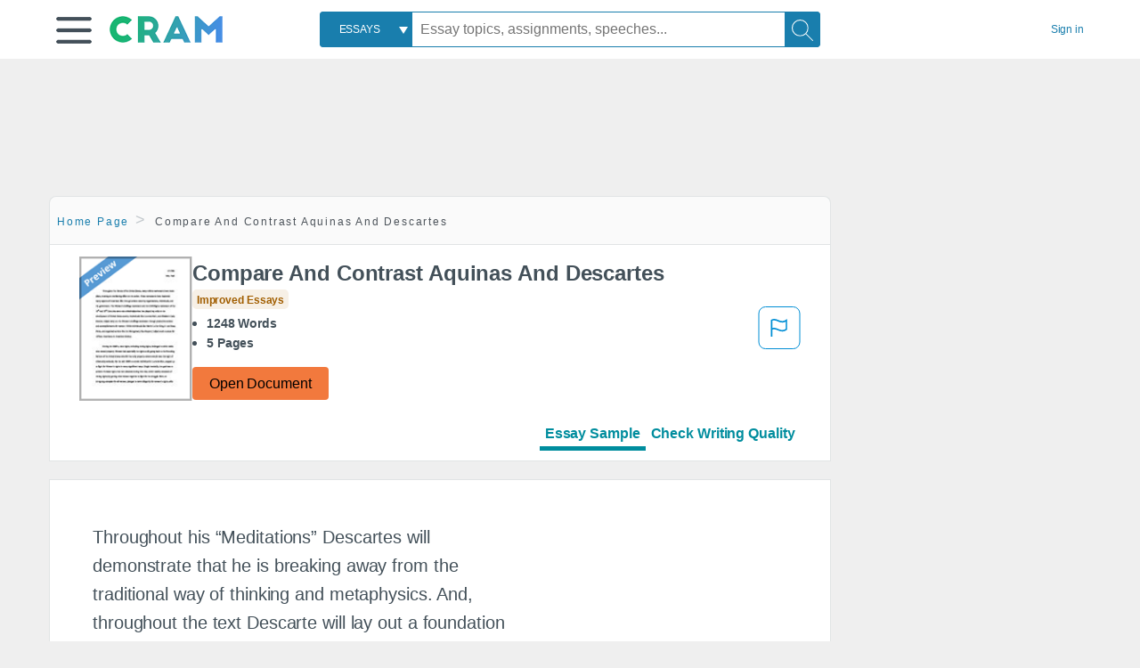

--- FILE ---
content_type: text/html; charset=UTF-8
request_url: https://www.cram.com/essay/Compare-And-Contrast-Aquinas-And-Descartes/P3KVNC5KUZ3W
body_size: 2410
content:
<!DOCTYPE html>
<html lang="en">
<head>
    <meta charset="utf-8">
    <meta name="viewport" content="width=device-width, initial-scale=1">
    <title></title>
    <style>
        body {
            font-family: "Arial";
        }
    </style>
    <script type="text/javascript">
    window.awsWafCookieDomainList = ['monografias.com','cram.com','studymode.com','buenastareas.com','trabalhosfeitos.com','etudier.com','studentbrands.com','ipl.org','123helpme.com','termpaperwarehouse.com'];
    window.gokuProps = {
"key":"AQIDAHjcYu/GjX+QlghicBgQ/7bFaQZ+m5FKCMDnO+vTbNg96AH/fBFvfaA7K+1KaCan9LfqAAAAfjB8BgkqhkiG9w0BBwagbzBtAgEAMGgGCSqGSIb3DQEHATAeBglghkgBZQMEAS4wEQQMC0MccU5LrjWeBYrCAgEQgDs9i1wajYjyIVjI2IzdrlZ4K2f21dKYEHUFtx2cjX7w+A575drMLSELMlZIz+Gywfe6XhEbXsw2JTDb0A==",
          "iv":"D549DgEkYAAAB2FB",
          "context":"UvmthskokIC1Ahb+cPVk7GOZSwrIcSx4ncd+oU0qRkWb2B9z+1q6t9NuypHV1jrbZGpfMdaWtshscqN5ZSa+pJEjVzRIB2XBehUqNobC4Dupbf2Gxn8Dexa+4sQSix14eJQriOYHWs3THkAUR485kSqTyuORFi/iQYotivQx0FbLk5AcZFzBRULnM11iL0fXUukzAIyJ2LamRLAgU5XWhhnG6sIIgLxG+0TaEwEw9BtAClyQ58JERbmZBw/[base64]/CGNHYFgnKIBwbTTIaHtKhJBcFlbpnRI/pY4VAOMs+qqb4QQ/2r2QHT1eNKBAcmcE2dgApJpBRU5I8ABs1j4NDWoZX3dBE13BDbCpZOmJ+MyVkd2WdmZiyHsSZ/oaVM6D2B3l0P7onq2L90zif26vWTil+QWMNQWhi/9+0gqSTzlKeIB6EsuhDK/clb9Krrp2JTIO64HUA8PgGoF5O4X+YIM1mwNeXwh3xJy7EMotQhJ1aVMjgD2tGREj3Q1aZjg=="
};
    </script>
    <script src="https://ab840a5abf4d.9b6e7044.us-east-2.token.awswaf.com/ab840a5abf4d/b0f70ab89207/67ffe6c1202c/challenge.js"></script>
</head>
<body>
    <div id="challenge-container"></div>
    <script type="text/javascript">
        AwsWafIntegration.saveReferrer();
        AwsWafIntegration.checkForceRefresh().then((forceRefresh) => {
            if (forceRefresh) {
                AwsWafIntegration.forceRefreshToken().then(() => {
                    window.location.reload(true);
                });
            } else {
                AwsWafIntegration.getToken().then(() => {
                    window.location.reload(true);
                });
            }
        });
    </script>
    <noscript>
        <h1>JavaScript is disabled</h1>
        In order to continue, we need to verify that you're not a robot.
        This requires JavaScript. Enable JavaScript and then reload the page.
    </noscript>
</body>
</html>

--- FILE ---
content_type: text/html; charset=utf-8
request_url: https://www.cram.com/essay/Compare-And-Contrast-Aquinas-And-Descartes/P3KVNC5KUZ3W
body_size: 14426
content:
<!DOCTYPE html>
<html lang="en">
<head>
    <meta charset="utf-8">
    <script
    src="https://cdn.cookielaw.org/consent/8c5c61b2-0360-4b96-93b5-caf0e9f8d4ac/OtAutoBlock.js"
    type="text/javascript"
    ></script>
        <script data-ot-ignore type="text/javascript" src="https://ab840a5abf4d.edge.sdk.awswaf.com/ab840a5abf4d/b0f70ab89207/challenge.compact.js" defer></script>
     <link href="/frontend/criticalcss/essay.min.css?v=2.2.8" media="screen" rel="stylesheet" type="text/css" >
    
    <!--route specific sync tags-->
    <script>
        window.dataLayer = window.dataLayer || [];
        var gtmEnv = 'true' ? 'production' : 'development';
        dataLayer.push({"environment": gtmEnv});
        dataLayer.push({"version":"2.2.8"});
        dataLayer.push({"source_site_id":'32'});
    </script>
    
    <!-- Google Tag Manager -->
    <script>(function(w,d,s,l,i){w[l]=w[l]||[];w[l].push({'gtm.start':
            new Date().getTime(),event:'gtm.js'});var f=d.getElementsByTagName(s)[0],j=d.createElement(s),dl=l!='dataLayer'?'&l='+l:'';
            j.setAttributeNode(d.createAttribute('data-ot-ignore'));j.setAttribute('class','optanon-category-C0001');
            j.async=true;j.src='https://www.googletagmanager.com/gtm.js?id='+i+dl;f.parentNode.insertBefore(j,f);
    })(window,document,'script','dataLayer','GTM-KCC7SF');</script>
    <!-- End Google Tag Manager -->
    <title>Compare And Contrast Aquinas And Descartes - 1248 Words | Cram</title>
    <meta http-equiv="X-UA-Compatible" content="IE=edge">
    <meta name="viewport" content="width=device-width, initial-scale=1.0">
    <meta name="Description" content="Free Essay: Throughout his “Meditations” Descartes will demonstrate that he is breaking away from the traditional way of thinking and metaphysics. And,..."/>

    <link rel="canonical" href="https://www.cram.com/essay/Compare-And-Contrast-Aquinas-And-Descartes/P3KVNC5KUZ3W"/>




</head>
<body class="gray-ultra-light--bg">
<!-- Google Tag Manager (noscript) -->
<noscript><iframe src="https://www.googletagmanager.com/ns.html?id=GTM-KCC7SF" height="0" width="0" style="display:none;visibility:hidden"></iframe></noscript>
<!-- End Google Tag Manager (noscript) -->

<div class="white--bg gray-ultra-light--bg-small">
   <nav class="row top-nav top-nav--slim">
      <div class="columns small-8 medium-4 large-3 full-height position-relative">
         <a href="javascript:void(0);" role="button" aria-label="Main menu open" aria-expanded="false" id="hamburgerExpand" class="burger full-height vert-align-middle display-inline-block cursor-pointer position-relative" data-bv-click="toggleVis():'burger-popup-menu';toggleAttr('aria-expanded','true','false'):'hamburgerExpand';">
            <img data-ot-ignore class="vert-center burger__hero-img" alt="burger-menu" src="//beckett.cram.com/1.17/images/icons/burger.png"/>     
                  
         </a>  
         <div class="card bv-popup card--bv-popup card--bv-popup--burger card--bv-popup--burger-left" id="burger-popup-menu">
            <ul class="card__menu-list ">
               <li class="card__menu-list-item text-xs">
                  <a class="card__menu-list-link display-block brand-primary--hover" 
                     href="/"
                     >
                  Home
                  </a>
               </li>
               <li class="card__menu-list-item card__menu-list-header text-xs">
                  <a class="card__menu-list-link display-block brand-primary--hover"
                     href="/flashcards" 
                     >
                  Flashcards
                  </a>
               </li>
               <li class="card__menu-list-item text-xs">
                  <a class="card__menu-list-link display-block brand-primary--hover" 
                     href="/flashcards/create"
                     >
                  Create Flashcards
                  </a>
               </li>
               <li class="card__menu-list-item text-xs">
                  <a class="card__menu-list-link display-block brand-primary--hover" 
                     href="/chat-with-pdf"
                     >
                  Chat with PDF
                  </a>
               </li>
               <li class="card__menu-list-item card__menu-list-header text-xs display-block">
                  <a class="card__menu-list-link display-block brand-primary--hover"  
                     href="/writing"
                     >
                  Essays
                  </a>
               </li>
               <li class="card__menu-list-item text-xs">
                  <a class="card__menu-list-link display-block brand-primary--hover"  
                     href="/topics"
                     >
                  Essay Topics
                  </a>
               </li>
               <li class="card__menu-list-item text-xs display-block">
                  <a class="card__menu-list-link display-block brand-primary--hover"  
                     href="/writing-tool/edit"
                     >
                  Language and Plagiarism Checks
                  </a>
               </li>
            </ul>
         </div>        
         <div class="show-for-large display-inline-block full-height">
            <a href="/" class="cursor-pointer">
               <img data-ot-ignore name="Homepage" class="vert-center" src="//beckett.cram.com/1.17/images/logos/cram/logo-cram.png" width="127" height="30"/>
            </a>
         </div>
         <div class="hide-for-large-up display-inline-block vert-align-middle full-height">
            <a href="/" class="cursor-pointer">
               <img data-ot-ignore name="Homepage" class="vert-center" src="//beckett.cram.com/1.17/images/logos/cram/logo-cram-mobile.png" width="84" height="20"/>
            </a>
         </div>
      </div>
      <div class="columns position-relative small-2 medium-6 large-6 full-height">
         <div class="search-box search-box--blue header-splat__search-box header-splat__search-box--custom-nav vert-center--medium " id="cram-search-box">
            <form class="toggle-trigger" id="" action="/search_results" method="">
               <a href="javascript:void(0);" role="combobox" class="center uppercase weight-500 text-xs cursor-pointer search-box__select" data-bv-click="toggleVis():'search-select-popup';">
               <span class="search-box__select-text">
               Essays
               </span>
               </a>
               <div class="card bv-popup card--bv-popup search-box__popup" id="search-select-popup">
                  <ul class="card__menu-list ">
                     <li class="card__menu-list-item cursor-pointer white align-left uppercase text-xs display-block">
                        <a class="card__menu-list-link display-block blue blue--hover" 
                           data-bv-click="setFocus():'search-box__input';toggleVis():'search-select-popup';">
                        Essays
                        </a>
                     </li>
                     <li class="card__menu-list-item cursor-pointer white align-left uppercase text-xs display-block">
                        <a class="card__menu-list-link display-block blue--hover" 
                           href="/"
                           >
                        FlashCards
                        </a>
                     </li>
                  </ul>
               </div>
               <input type="text" class="search-box__input search-box search-box__input--with-select search-box__input--splat-header" name="query" id="search-box__input" placeholder="Essay topics, assignments, speeches..." value=""/>
               <button aria-label="Search" class="search-box__button search-box__button search-box__button--splat-header" type="submit"/>
               <div class="search-box__svg-cont">
                <img class="search-box__svg search-box__svg-middle" src="//beckett.cram.com/1.17/images/icons/cram/magnifying-glass.svg"/>
               </div>
               </button>
            </form>
         </div>
         <div 
            class="header-splat__search-toggle-container header-splat__search-toggle-container--custom-nav">
                <div class="search-box__svg-cont">
                    <img
                        class="search-box__svg search-box__svg-middle" 
                        src="//beckett.cram.com/1.17/images/icons/cram/magnifying-glass-mobile.svg"
                        data-bv-click="toggleClass('conditionally-visible'):'cram-search-box';">
                </div>
         </div>
      </div>
      
      <div class="columns small-2 medium-2 large-1 full-height align-right">
         
         <div id="account-signin-link" class="green vert-center">
            <a href="/sign-in" class="brand-primary text-xs">Sign&nbsp;in</a>
         </div>

         <!--account menu-->
         <div id="account-signedin-menu" class="burger full-height vert-align-middle display-inline-block cursor-pointer position-relative" data-bv-click="toggleVis():'account-popup-menu';" style="display:none;">
            <img class="vert-center" src="//beckett.cram.com/1.17/images/icons/user-icon-blue.png"/>
            <div class="card bv-popup card--bv-popup card--bv-popup--burger card--bv-popup--burger-right" id="account-popup-menu">
               <ul class="card__menu-list ">
                  <li class="card__menu-list-item text-xs">
                     <a class="card__menu-list-link display-block brand-primary--hover" 
                        href="/dashboard-flashcards#flashcards"
                        >
                     Flashcard Dashboard
                     </a>
                  </li>
                  <li class="card__menu-list-item text-xs">
                     <a class="card__menu-list-link display-block brand-primary--hover" 
                        href="/dashboard"
                        >
                     Essay Dashboard
                     </a>
                  </li>
                  <li class="card__menu-list-item text-xs">
                     <a class="card__menu-list-link display-block brand-primary--hover" 
                        href="https://www.cram.com/dashboard/settings"
                        >
                     Essay Settings
                     </a>
                  </li>
                  <li class="card__menu-list-item text-xs">
                     <a class="card__menu-list-link display-block brand-primary--hover" 
                        href="/sign-out"
                        >
                     Sign Out
                     </a>
                  </li>
               </ul>
            </div>
         </div>
         <!--end account menu-->

      </div>
   </nav>
</div>


<script>
</script>
<link rel="stylesheet" href="/frontend/css/main.css">

<div id="essay_ad_top" class="essay_ad_top"></div>
<div class="row">
    <div class="columns position-relative">
        <div class="section-heading section-heading--floating section--rounded-top section-gray--bg large-9">
            <section class="row small-12 columns">
                <ul class="nav-breadcrumbs margin-1 unstyled">
                            <li class="display-inline-block"><a href="/" class="nav-breadcrumbs__item brand-primary capitalize">Home Page</a></li>
                            <li class="nav-breadcrumbs__item capitalize display-inline-block">Compare And Contrast Aquinas And Descartes</li>
                
                </ul>
            </section>
        </div>
    </div>
</div>
<div class="row columns">
    <div class="border large-9 paper-container">
        <div class="row essay-heading">
         <div class="icon-title">
             <div class="columns small-5 medium-3 large-2 no-padding">
                <img src="/s/images/preview.png" width="100%"> 
             </div>  
            <div class="columns small-7 medium-9 large-10 no-padding">
                <h1 class="paper__title">Compare And Contrast Aquinas And Descartes</h1>
                
                <div class="grade-essay-card grade-improved-essays">
                  <span>Improved Essays</span>
                </div>
                <ul class="weight-700 padding-left-1 share-block ">
                    <li><span class="text-s">1248 Words</span>
                    </li>
                    <li><span class="text-s">5 Pages</span>
                    </li>
                </ul>    
                <div><a href="/document/P3KVNC5KUZ3W" class="button button--orange button--squarish text-m" onclick="saveredirect(this.href);return false;" rel="nofollow">Open Document</a></div>               
            </div>
            <div class="content-flagging-container">
                <span class="btn-content-flagging" id="showReasonModal">
                    <svg width="48" height="49" viewBox="0 0 48 49" fill="none" xmlns="http://www.w3.org/2000/svg">
                        <rect x="1" y="0.5" width="46" height="47.0413" rx="7.5" stroke="currentcolor" />
                        <path
                            d="M16.1668 34.0413H14.5V15.2062L14.9167 14.9561C17.667 13.206 20.2506 14.2061 22.7508 15.2062C25.5844 16.3729 28.168 17.373 31.5017 14.9561L32.8351 14.0394V26.1239L32.5018 26.3739C28.418 29.3742 25.0844 28.0408 22.0841 26.7906C19.9172 25.9572 18.0837 25.2071 16.1668 26.1239V34.0413ZM18.0837 24.0404C19.6672 24.0404 21.2507 24.6238 22.7508 25.2905C25.4177 26.3739 28.0013 27.374 31.1683 25.2905V17.2064C27.668 19.0399 24.751 17.8731 22.0841 16.7897C19.9172 15.9562 18.0837 15.2062 16.1668 16.1229V24.2904C16.8336 24.1237 17.417 24.0404 18.0837 24.0404Z"
                            fill="currentcolor" />
                    </svg>
                </span>
                <div>
                    <script type="text/javascript" src="/s/splat-frontend-writing/content-flagging-component.js"></script>

                </div>  
            </div>            
         </div>   
             <div id="rowNavLinkComponent" class="menu-essay-writing" role="tablist">
                <a id="btnShowEssayPreview" class="tab-btn preview-active-menu" href="#" rel="nofollow" role="tab">Essay Sample</a><a id="btnShowWritingTool" class="tab-btn" href="#" rel="nofollow" role="tab">Check Writing Quality</a>
            </div> 
        </div>            
    </div>        
</div>
<div id="wrtLoading" class="display-none loader-writing" aria-label="loading.." role="alert" style="display: none;">
    <div class="loader-writing--bg"></div>
    <div class="loader-writing--spinner"></div>
</div>
<div class="row columns margin-4">
    <!--article / related container-->
    <div>
        <div id="divPreviewBlock">
          <div class="columns border large-9 white--bg" style="padding: 3rem;">    
              <article class="margin-4">
                  <div class="row">
                      <div class="columns small-12">              
                          <main>                    
                              <div class="paper text-l position-relative no-border no-padding">
                                  <div id="essay_ad_sidebar" class="essay_ad_sidebar"></div>
                                  <div class="paper__gradient paper__gradient--bottom"></div>
                                  <div class="center paper__cta">
                                      <a href="/document/P3KVNC5KUZ3W" rel="nofollow" role="button" class=".show-more button button--large" onclick="saveredirect(this.href);return false;">Show More</a>
                                  </div>
                                  

                                  
                                              <span class="document__preview">Throughout his “Meditations” Descartes will demonstrate that he is breaking away from the traditional way of thinking and metaphysics. And, throughout the text Descarte will lay out a foundation to a different way of thinking. One in which one does not solely rely on the senses to know things, but instead rely on an inspection of the <a href='/subjects/mind' style='color:#3174a3'>mind</a>. But, this conflicts with other philosophers of Descartes time, and it conflicts with what is being taught within the schools, Around Descartes time, many of the schools were using the writings of Aquinas and therefore Aristotle to teach, and they had become almost the center of philosophy.  In this paper I will discuss and explain  how Descartes’ views are  different from the medieval and classical views of Aquinas and Aristotle. In “Meditation One” Descartes establishes that his</span>
                                              <a href="/document/P3KVNC5KUZ3W" rel="nofollow" role="button" class="document__middle cursor-pointer" style="color: #3174a3;" onclick="saveredirect(this.href);return false;" ><i>&hellip;show more content&hellip;</i></a>
                                              <br/>
                                  
                                              <span class="document__preview">Both sought to prove the existence of God in their writing. And, both of them used the ontological argument, which is an argument not based on the observations of the world, but through natural reasoning alone. But, they both had differences not only in the opinion, but on how to reach a side in an argument. Aquinas very much so believed in God, and using natural reasonings he thought he could prove the existence of God. Aquinas knew that you cannot prove that God exists for someone who does not believe through faith alone. So, within his writing Thomas is seeking ways on how to prove God exists using logic. While as a rationalist, Descartes saw reason as his primary source of knowledge. And, using his Meditations, mathematics, and skepticism sought to prove a higher substance (God) had to exist. Historically, not much is know if Descartes truly believed in God, or for the sake of being published hid his atheism. Aquinas argues that the only way to prove God exists is through reason, and with divine revelation even someone unsaved can come to know the</span>
                                              <br/>


                              </div>
                          </main>
                      </div>
                      
                  </div>
                  <a href="https://www.cram.com/content/access" rel="nofollow"></a>
              </article>
          </div>
        </div>
        <div id="divWritingBlock" class="row display-none">
            <div id="writingApp" style="margin-left:12px;">                    
            </div>                
        </div>    
         <div>
            <script>
                    
     window.splatconfig = {"PUBLIC_HOME_URL":"https://www.cram.com","PUBLIC_WRITING_TOOL_VIEW_IN_ESSAY_PREVIEW":true,"PUBLIC_GOOGLE_RECAPTCHA_SITE_KEY":"6LeSwhAUAAAAAAPmH2gcZqJhHEr6St0z1rp4o--E","PUBLIC_BECKETT_WRITING_TOOL_CSS_URL":"//beckett.cram.com/1.17/css/cram.writing-tool.1.17.119.min.css","PUBLIC_GOOGLE_CLIENT_ID":"346858971598-bq9ct5uj7tsut10skhp71ng19ks39tcd.apps.googleusercontent.com","PUBLIC_ROUTE_SPA_HANDLER_PAYMENT":"react","PUBLIC_ROUTE_SPA_HANDLER_PRIVACY":"react","PUBLIC_SUPPORT_EMAIL":"support@cram.com","PUBLIC_SECURE_BASE_URL":"https://www.cram.com","PUBLIC_EXTERNAL_API_URL":"https://api.cram.com","PUBLIC_FACEBOOK_APP_VERSION":"v12.0","PUBLIC_REDIRECT_DASHBOARD_PLANS_TO_PLANS":true,"PUBLIC_ENABLE_OMNISEARCH":true,"PUBLIC_WRITING_TOOL_FEATURE_MODEL":"economyModel","PUBLIC_IS_OFFICIAL_PRODUCTION":true,"PUBLIC_DASHBOARD_WRITING_TOOL_TEXT":"Language and Plagiarism Checks","PUBLIC_ERRORS_SENTRY_SRC":"//dd9fdb58e3ea407f92d63737617edc1d@o133474.ingest.sentry.io/5439495","PUBLIC_PLANS_LAYOUT":"v3","PUBLIC_SEARCH_LIMIT":"20","PUBLIC_WRITING_TOOL_AVAILABLE":true,"PUBLIC_UPLOAD_FEATURE_ENABLED":false,"PUBLIC_AUTH_TYPE":"cram","PUBLIC_EXTERNAL_PRIVACY_TEMPLATE_URL":"https://assets.coursehero.com/privacy-policies/privacy_policy_master.html","PUBLIC_PICK_A_PLAN_WRITING_TOOL_TEXT":true,"PUBLIC_NG1_TEMPLATE_URL":"https://s3.amazonaws.com/splat-ng1-templates/","PUBLIC_GOOGLE_APP_ID":"13143014682-otshttd5b77n2ksbjn1rffv7d7hplbp8.apps.googleusercontent.com","PUBLIC_PLANS_PAGE_HEADING":"Study <u><i>smarter</i></u>, not harder","PUBLIC_GTM_CONTAINER_ID":"GTM-KCC7SF","PUBLIC_UPLOAD_POPUP_EXPIRY_IN_DAYS":"3","PUBLIC_EXTERNAL_ASSETS_URL":"//beckett.cram.com/1.17/","PUBLIC_NON_SECURE_BASE_URL":"http://www.cram.com","PUBLIC_HOME_URL_NO_TRAILING_SLASH":true,"PUBLIC_SITE_NAME":"Cram","PUBLIC_PAYMENT_PAGE_DISCLAIMER_V1":true,"PUBLIC_BECKETT_CSS_FONTS_URL":"//beckett.cram.com/1.17/css/cram.fonts.1.17.196.min.css","PUBLIC_DISABLE_SETTINGS_UPDATE_PASSWORD":true,"PUBLIC_ENABLED_MDS_UPLOADER":false,"PUBLIC_BECKETT_CSS_ASYNC":true,"PUBLIC_SEARCH_MAXPAGE":"50","PUBLIC_RECURLY_PUB_KEY":"ewr1-4IE4kdAmJemBBUQelIIyXm","PUBLIC_FACEBOOK_APP_ID":"363499237066029","PUBLIC_WRITING_TOOL_PRODUCT_NAME":"Cram Writing Tool","PUBLIC_ONETRUST_KEY":"8c5c61b2-0360-4b96-93b5-caf0e9f8d4ac","PUBLIC_SIGN_OUT_REDIRECT_URL":"https://www.cram.com/user/logout","PUBLIC_DISABLE_SETTINGS_UPDATE_EMAIL":true,"PUBLIC_ROUTE_SPA_HANDLER_PAYMENTPROCESSING":"react","PUBLIC_SITE_ID":"100","PUBLIC_DOCUMENT_COUNT_ESTIMATE":"200,000","PUBLIC_CONTENT_FLAGGING_SERVICE":"cram","PUBLIC_CONTENT_FLAGGING_ENABLED":true,"PUBLIC_HTTPS_ONLY":true,"PUBLIC_CONTENT_FLAGGING_ENDPOINT":"https://www.learneo.com/legal/illegal-content-notice","PUBLIC_DISABLE_SETTINGS_SOCIAL_ACCOUNTS":true,"PUBLIC_DOMAIN_NAME":"cram.com","PUBLIC_COOKIE_SIGNED_IN_USERS":true,"PUBLIC_PAYMENTS_PAYPAL_ENABLED":true,"PUBLIC_SEARCH_TEMPLATE":"/search_results?query=%s","PUBLIC_WRITING_TOOL_VIEW_IN_FULL_ESSAY":true,"PUBLIC_ERRORS_SENTRY_SEND_UNCAUGHT":true,"PUBLIC_ROUTE_SPA_HANDLER_SUCCESS":"react","PUBLIC_GA_USER_INFO":true,"PUBLIC_BECKETT_CSS_URL":"//beckett.cram.com/1.17/css/cram.1.17.119.min.css","PUBLIC_ROUTE_SPA_HANDLER_PLANS":"react","PUBLIC_VERSION":"5.5.77","PUBLIC_WRITING_TOOL_CONFIG":"{\"api\":{\"storedEssays\":{\"enabled\":false}},\"writerControls\":{\"showDefault\":true},\"editorToolbar\":{\"showDummy\":true},\"siteName\":\"CRAM\",\"PUBLIC_ROUTE_SIGNUP\":\"/user/join\",\"PUBLIC_ROUTE_SIGNIN\":\"/user/login\"}"};
    window.splatconfig.writingJSFiles = [
      'https://cdnjs.cloudflare.com/ajax/libs/fingerprintjs2/2.0.6/fingerprint2.min.js',
      'https://apis.google.com/js/api.js',
      'https://polyfill.io/v2/polyfill.min.js?features=es2015%2Ces2016%2Ces2017%2Cdefault%2CObject.keys%2CObject.entries%2CObject.values',
      '/s/splat-essays-writing-tool/js/writing-tool-essay-preview.min.js?v=2.2.8'
    ];
    window.splatconfig.writingCSSFiles = [
      '/s/splat-essays-writing-tool/css/writing-tool-essay-preview.css?v=2.2.8'
    ];
    
            </script>   
            <script type="text/javascript" src="/s/splat-frontend-writing/script.min.js?v=2.2.8" async=""></script>         
         </div>
        <div id="essay_ad_related" class="essay_ad_related"></div>    
        <div class="border paper-container">
            <h2 class="heading-m margin-2">Related Documents</h2>
            <section class="row">
              <ul id="paper-results" class="unstyled">
                      
                      <li>
                          <div class="columns small-12 medium-12 large-12 card box-shadow card-grade-essay">
                              <div class="columns small-12 medium-12 hide-for-large position-relative card-grade-essay-grade-col grade-superior-essays">
                                  <div><span>Superior Essays</span></div>
                              </div>
                              <div class="columns  small-12 medium-12 position-relative hide-for-large card-grade-essay-words-col padding-left-1-imp">
                                  <a href="/essay/Descartes-Fifth-Meditation-The-Ontological-Argument-For/6B7C884181D85235" class="hide-for-large">
                                    <h2 class="heading-s weight-700 brand-secondary">Descartes Fifth Meditation: The Ontological Argument For God</h2>
                                  </a>
                                  <ul>
                                    <li>1477 Words</li>
                                    <li>6 Pages</li>
                                    
                                  </ul>
                              </div>
                              <div class="columns small-12 medium-12 large-7 position-relative">
                                  <div class="card-grade-essay-preview-col show-for-large">
                                    <a href="/essay/Descartes-Fifth-Meditation-The-Ontological-Argument-For/6B7C884181D85235" class="show-for-large">
                                        <h2 class="heading-m weight-700 brand-secondary">Descartes Fifth Meditation: The Ontological Argument For God</h2>
                                    </a>
                                  </div>
                                  <p class="text-m break-word word-break text-ellipsis-after">First of Descartes wrote a series of six meditations to try to argue and establish his philosophical views. In this part of my paper I’m going to explain the first, third, and fifth Meditations Descartes has to offer, to give you background on this topic. Though there are other arguments, they don’t apply nor impact the validity of Descartes Ontological Argument. 
                           In Descartes first Meditation, Descartes says&hellip;</p>
                              </div>
                              <div class="columns large-2-5 position-relative show-for-large card-grade-essay-words-col">
                                  <ul>
                                    <li>1477 Words</li>
                                    <li>6 Pages</li>
                                    
                                  </ul>
                              </div>
                              <div class="columns large-2-5 show-for-large position-relative  card-grade-essay-grade-col grade-superior-essays">
                                  <div><span>Superior Essays</span></div>
                              </div>
                              <div class="columns small-12 medium-12 large-2-5 position-relative card-grade-essay-button-col no-padding">
                                <a class="button text-m " href="/essay/Descartes-Fifth-Meditation-The-Ontological-Argument-For/6B7C884181D85235">Read More</a>
                              </div>
                          </div>
                      </li>
                      
                      <li>
                          <div class="columns small-12 medium-12 large-12 card box-shadow card-grade-essay">
                              <div class="columns small-12 medium-12 hide-for-large position-relative card-grade-essay-grade-col grade-great-essays">
                                  <div><span>Great Essays</span></div>
                              </div>
                              <div class="columns  small-12 medium-12 position-relative hide-for-large card-grade-essay-words-col padding-left-1-imp">
                                  <a href="/essay/Descartes-Second-Meditation-Argument/P38PZVAY7BWW" class="hide-for-large">
                                    <h2 class="heading-s weight-700 brand-secondary">Descartes Second Meditation Argument</h2>
                                  </a>
                                  <ul>
                                    <li>1180 Words</li>
                                    <li>5 Pages</li>
                                    
                                  </ul>
                              </div>
                              <div class="columns small-12 medium-12 large-7 position-relative">
                                  <div class="card-grade-essay-preview-col show-for-large">
                                    <a href="/essay/Descartes-Second-Meditation-Argument/P38PZVAY7BWW" class="show-for-large">
                                        <h2 class="heading-m weight-700 brand-secondary">Descartes Second Meditation Argument</h2>
                                    </a>
                                  </div>
                                  <p class="text-m break-word word-break text-ellipsis-after">In Meditations of First Philosophy, Descartes explains philosophical meditations written over six days. The Second Meditation concerns the nature of the human mind. Descartes argues that the human mind is better known than the body. A major claim of his is his most famous quote “I think, therefore I am,” meaning a thinking thing, such as himself, can exist. In this essay, I will prove that Descartes’ argument in the Second Meditation for his existence as a thinking thing is convincing.&hellip;</p>
                              </div>
                              <div class="columns large-2-5 position-relative show-for-large card-grade-essay-words-col">
                                  <ul>
                                    <li>1180 Words</li>
                                    <li>5 Pages</li>
                                    
                                  </ul>
                              </div>
                              <div class="columns large-2-5 show-for-large position-relative  card-grade-essay-grade-col grade-great-essays">
                                  <div><span>Great Essays</span></div>
                              </div>
                              <div class="columns small-12 medium-12 large-2-5 position-relative card-grade-essay-button-col no-padding">
                                <a class="button text-m " href="/essay/Descartes-Second-Meditation-Argument/P38PZVAY7BWW">Read More</a>
                              </div>
                          </div>
                      </li>
                      
                      <li>
                          <div class="columns small-12 medium-12 large-12 card box-shadow card-grade-essay">
                              <div class="columns small-12 medium-12 hide-for-large position-relative card-grade-essay-grade-col grade-improved-essays">
                                  <div><span>Improved Essays</span></div>
                              </div>
                              <div class="columns  small-12 medium-12 position-relative hide-for-large card-grade-essay-words-col padding-left-1-imp">
                                  <a href="/essay/An-Analysis-Of-Argument-By-Descartes-In/PJBT7GKYT6" class="hide-for-large">
                                    <h2 class="heading-s weight-700 brand-secondary">Descartes Meditations Analysis</h2>
                                  </a>
                                  <ul>
                                    <li>934 Words</li>
                                    <li>4 Pages</li>
                                    
                                  </ul>
                              </div>
                              <div class="columns small-12 medium-12 large-7 position-relative">
                                  <div class="card-grade-essay-preview-col show-for-large">
                                    <a href="/essay/An-Analysis-Of-Argument-By-Descartes-In/PJBT7GKYT6" class="show-for-large">
                                        <h2 class="heading-m weight-700 brand-secondary">Descartes Meditations Analysis</h2>
                                    </a>
                                  </div>
                                  <p class="text-m break-word word-break text-ellipsis-after">In this paper, I will provide an analysis for one of the celebrated arguments by Descartes written in the Meditations. The challenging argument presented by Descartes is the argument from ignorance, which is precisely claimed in his First Meditation. Moreover, the skeptical argument requires for one to know that the present external world is not a dream in order to have knowledge that an external world exists. Otherwise, one does not really know that an external world exists. As noted, this argument of logical possibility presents difficulties when attempting to provide a satisfactory answer to avoid the questioning of the entailment of what one knows.&hellip;</p>
                              </div>
                              <div class="columns large-2-5 position-relative show-for-large card-grade-essay-words-col">
                                  <ul>
                                    <li>934 Words</li>
                                    <li>4 Pages</li>
                                    
                                  </ul>
                              </div>
                              <div class="columns large-2-5 show-for-large position-relative  card-grade-essay-grade-col grade-improved-essays">
                                  <div><span>Improved Essays</span></div>
                              </div>
                              <div class="columns small-12 medium-12 large-2-5 position-relative card-grade-essay-button-col no-padding">
                                <a class="button text-m " href="/essay/An-Analysis-Of-Argument-By-Descartes-In/PJBT7GKYT6">Read More</a>
                              </div>
                          </div>
                      </li>
                      
                      <li>
                          <div class="columns small-12 medium-12 large-12 card box-shadow card-grade-essay">
                              <div class="columns small-12 medium-12 hide-for-large position-relative card-grade-essay-grade-col grade-improved-essays">
                                  <div><span>Improved Essays</span></div>
                              </div>
                              <div class="columns  small-12 medium-12 position-relative hide-for-large card-grade-essay-words-col padding-left-1-imp">
                                  <a href="/essay/Descartes-Argument-Of-Meditation-Summary/F3NQQJM79JXXW" class="hide-for-large">
                                    <h2 class="heading-s weight-700 brand-secondary">Descartes Argument Of Meditation Summary</h2>
                                  </a>
                                  <ul>
                                    <li>1946 Words</li>
                                    <li>8 Pages</li>
                                    
                                  </ul>
                              </div>
                              <div class="columns small-12 medium-12 large-7 position-relative">
                                  <div class="card-grade-essay-preview-col show-for-large">
                                    <a href="/essay/Descartes-Argument-Of-Meditation-Summary/F3NQQJM79JXXW" class="show-for-large">
                                        <h2 class="heading-m weight-700 brand-secondary">Descartes Argument Of Meditation Summary</h2>
                                    </a>
                                  </div>
                                  <p class="text-m break-word word-break text-ellipsis-after">Descartes Meditations takes us on an intellectual, meditative, spiritual journey inward, questioning what exactly, if anything at all, we can know with certainty. Descartes was active in physics and mathematics, as he was interested in the potential of science to give us the truth about the world. Descartes believed that knowledge has secure foundations and and that all other knowledge rests upon these foundations. Hence, in order to establish what is “firm and constant in the sciences”, it is necessary to establish the very foundations of all knowledge so that he could use these principles to base the reasoning process upon. For Descartes, this meant removing all sensory prejudice.&hellip;</p>
                              </div>
                              <div class="columns large-2-5 position-relative show-for-large card-grade-essay-words-col">
                                  <ul>
                                    <li>1946 Words</li>
                                    <li>8 Pages</li>
                                    
                                  </ul>
                              </div>
                              <div class="columns large-2-5 show-for-large position-relative  card-grade-essay-grade-col grade-improved-essays">
                                  <div><span>Improved Essays</span></div>
                              </div>
                              <div class="columns small-12 medium-12 large-2-5 position-relative card-grade-essay-button-col no-padding">
                                <a class="button text-m " href="/essay/Descartes-Argument-Of-Meditation-Summary/F3NQQJM79JXXW">Read More</a>
                              </div>
                          </div>
                      </li>
                      
                      <li>
                          <div class="columns small-12 medium-12 large-12 card box-shadow card-grade-essay">
                              <div class="columns small-12 medium-12 hide-for-large position-relative card-grade-essay-grade-col grade-improved-essays">
                                  <div><span>Improved Essays</span></div>
                              </div>
                              <div class="columns  small-12 medium-12 position-relative hide-for-large card-grade-essay-words-col padding-left-1-imp">
                                  <a href="/essay/The-Differences-Of-Rene-Descartes-And-Nicholas/FJMYWMMPRU6" class="hide-for-large">
                                    <h2 class="heading-s weight-700 brand-secondary">Compare And Contrast Nicholas Of Causa And Rene Descartes</h2>
                                  </a>
                                  <ul>
                                    <li>816 Words</li>
                                    <li>4 Pages</li>
                                    
                                  </ul>
                              </div>
                              <div class="columns small-12 medium-12 large-7 position-relative">
                                  <div class="card-grade-essay-preview-col show-for-large">
                                    <a href="/essay/The-Differences-Of-Rene-Descartes-And-Nicholas/FJMYWMMPRU6" class="show-for-large">
                                        <h2 class="heading-m weight-700 brand-secondary">Compare And Contrast Nicholas Of Causa And Rene Descartes</h2>
                                    </a>
                                  </div>
                                  <p class="text-m break-word word-break text-ellipsis-after">When it comes to Nicholas of Cusa and Rene Descartes and their ideas of the infinite, the differences are many while the similarities are few. Nicholas of Cusa, who lived from 1401 to 1464, recognized the open-ended, positive aspect of nature which later led him to view the infinite as a never-ending circle; a changing and developing circle that is. In contrast, Rene Descartes, who lived from 1596 to 1650, struggled with trusting whether or not the world even exists outside of the private ego—to him, the two were blended. Descartes, later, came to the conclusion to use his own knowledge in proving certain aspects of the infinite, which would, in a way, strengthen his arguments. Despite their different approaches and ideas, in general, of the infinite, these two philosophers came to find important realizations of human nature and the world around them.&hellip;</p>
                              </div>
                              <div class="columns large-2-5 position-relative show-for-large card-grade-essay-words-col">
                                  <ul>
                                    <li>816 Words</li>
                                    <li>4 Pages</li>
                                    
                                  </ul>
                              </div>
                              <div class="columns large-2-5 show-for-large position-relative  card-grade-essay-grade-col grade-improved-essays">
                                  <div><span>Improved Essays</span></div>
                              </div>
                              <div class="columns small-12 medium-12 large-2-5 position-relative card-grade-essay-button-col no-padding">
                                <a class="button text-m " href="/essay/The-Differences-Of-Rene-Descartes-And-Nicholas/FJMYWMMPRU6">Read More</a>
                              </div>
                          </div>
                      </li>
                      
                      <li>
                          <div class="columns small-12 medium-12 large-12 card box-shadow card-grade-essay">
                              <div class="columns small-12 medium-12 hide-for-large position-relative card-grade-essay-grade-col grade-improved-essays">
                                  <div><span>Improved Essays</span></div>
                              </div>
                              <div class="columns  small-12 medium-12 position-relative hide-for-large card-grade-essay-words-col padding-left-1-imp">
                                  <a href="/essay/Rene-Descartes-Meditation-3-Analysis/PCCJMPBB5UR" class="hide-for-large">
                                    <h2 class="heading-s weight-700 brand-secondary">Rene Descartes Meditation 3 Analysis</h2>
                                  </a>
                                  <ul>
                                    <li>1191 Words</li>
                                    <li>5 Pages</li>
                                    
                                  </ul>
                              </div>
                              <div class="columns small-12 medium-12 large-7 position-relative">
                                  <div class="card-grade-essay-preview-col show-for-large">
                                    <a href="/essay/Rene-Descartes-Meditation-3-Analysis/PCCJMPBB5UR" class="show-for-large">
                                        <h2 class="heading-m weight-700 brand-secondary">Rene Descartes Meditation 3 Analysis</h2>
                                    </a>
                                  </div>
                                  <p class="text-m break-word word-break text-ellipsis-after">In this essay, I will be explaining a meditation in Rene Descartes’ book, Meditations on First Philosophy. First I will summarize how he got to his point in meditation three, and then I will give my opinion on whether or not his claims are successful or unsuccessful. 
                                                 In meditation three Rene Descartes tries convincing the reader that God actually does exist. He starts off by briefly explaining the first two meditations.&hellip;</p>
                              </div>
                              <div class="columns large-2-5 position-relative show-for-large card-grade-essay-words-col">
                                  <ul>
                                    <li>1191 Words</li>
                                    <li>5 Pages</li>
                                    
                                  </ul>
                              </div>
                              <div class="columns large-2-5 show-for-large position-relative  card-grade-essay-grade-col grade-improved-essays">
                                  <div><span>Improved Essays</span></div>
                              </div>
                              <div class="columns small-12 medium-12 large-2-5 position-relative card-grade-essay-button-col no-padding">
                                <a class="button text-m " href="/essay/Rene-Descartes-Meditation-3-Analysis/PCCJMPBB5UR">Read More</a>
                              </div>
                          </div>
                      </li>
                      
                      <li>
                          <div class="columns small-12 medium-12 large-12 card box-shadow card-grade-essay">
                              <div class="columns small-12 medium-12 hide-for-large position-relative card-grade-essay-grade-col grade-improved-essays">
                                  <div><span>Improved Essays</span></div>
                              </div>
                              <div class="columns  small-12 medium-12 position-relative hide-for-large card-grade-essay-words-col padding-left-1-imp">
                                  <a href="/essay/Descartes-Dreaming-Argument-Essay/PKR3CKXKUZ3Q" class="hide-for-large">
                                    <h2 class="heading-s weight-700 brand-secondary">Descartes Dreaming Argument Essay</h2>
                                  </a>
                                  <ul>
                                    <li>1139 Words</li>
                                    <li>5 Pages</li>
                                    
                                  </ul>
                              </div>
                              <div class="columns small-12 medium-12 large-7 position-relative">
                                  <div class="card-grade-essay-preview-col show-for-large">
                                    <a href="/essay/Descartes-Dreaming-Argument-Essay/PKR3CKXKUZ3Q" class="show-for-large">
                                        <h2 class="heading-m weight-700 brand-secondary">Descartes Dreaming Argument Essay</h2>
                                    </a>
                                  </div>
                                  <p class="text-m break-word word-break text-ellipsis-after">In this paper, I will explain Rene Descartes’ response from his Sixth Meditation to his dreaming argument from the First Meditation. Descartes’ Meditations are the processes of thinking that he attempted to create a stronger basis for our ways of thinking by doubting on various beliefs that are skeptical. In his Sixth Meditation, Descartes found an answer to his doubt and used that to refute his first premise of the dreaming argument. He knew that he could actually tell the different whether he was dreaming or not by matching the information he perceived and tracing it back to his memory. I will first introduce Descartes’ dreaming argument and then explain why the premises in his dreaming arguments are valid.&hellip;</p>
                              </div>
                              <div class="columns large-2-5 position-relative show-for-large card-grade-essay-words-col">
                                  <ul>
                                    <li>1139 Words</li>
                                    <li>5 Pages</li>
                                    
                                  </ul>
                              </div>
                              <div class="columns large-2-5 show-for-large position-relative  card-grade-essay-grade-col grade-improved-essays">
                                  <div><span>Improved Essays</span></div>
                              </div>
                              <div class="columns small-12 medium-12 large-2-5 position-relative card-grade-essay-button-col no-padding">
                                <a class="button text-m " href="/essay/Descartes-Dreaming-Argument-Essay/PKR3CKXKUZ3Q">Read More</a>
                              </div>
                          </div>
                      </li>
                      
                      <li>
                          <div class="columns small-12 medium-12 large-12 card box-shadow card-grade-essay">
                              <div class="columns small-12 medium-12 hide-for-large position-relative card-grade-essay-grade-col grade-improved-essays">
                                  <div><span>Improved Essays</span></div>
                              </div>
                              <div class="columns  small-12 medium-12 position-relative hide-for-large card-grade-essay-words-col padding-left-1-imp">
                                  <a href="/essay/Descartes-Criteria-For-Making-Mistakes/PKQS3CBFNMXZQ" class="hide-for-large">
                                    <h2 class="heading-s weight-700 brand-secondary">Descartes Criteria For Making Mistakes</h2>
                                  </a>
                                  <ul>
                                    <li>789 Words</li>
                                    <li>4 Pages</li>
                                    
                                  </ul>
                              </div>
                              <div class="columns small-12 medium-12 large-7 position-relative">
                                  <div class="card-grade-essay-preview-col show-for-large">
                                    <a href="/essay/Descartes-Criteria-For-Making-Mistakes/PKQS3CBFNMXZQ" class="show-for-large">
                                        <h2 class="heading-m weight-700 brand-secondary">Descartes Criteria For Making Mistakes</h2>
                                    </a>
                                  </div>
                                  <p class="text-m break-word word-break text-ellipsis-after">I will argue that Descartes, using his own criteria for making and avoiding mistakes, cannot be making a mistake when he proves the existence of God in meditation three in his Meditations on First Philosophy.  I will develop my argument in two parts.   First, I will present Descartes’s argument for how mistakes are made and avoided.&hellip;</p>
                              </div>
                              <div class="columns large-2-5 position-relative show-for-large card-grade-essay-words-col">
                                  <ul>
                                    <li>789 Words</li>
                                    <li>4 Pages</li>
                                    
                                  </ul>
                              </div>
                              <div class="columns large-2-5 show-for-large position-relative  card-grade-essay-grade-col grade-improved-essays">
                                  <div><span>Improved Essays</span></div>
                              </div>
                              <div class="columns small-12 medium-12 large-2-5 position-relative card-grade-essay-button-col no-padding">
                                <a class="button text-m " href="/essay/Descartes-Criteria-For-Making-Mistakes/PKQS3CBFNMXZQ">Read More</a>
                              </div>
                          </div>
                      </li>
                      
                      <li>
                          <div class="columns small-12 medium-12 large-12 card box-shadow card-grade-essay">
                              <div class="columns small-12 medium-12 hide-for-large position-relative card-grade-essay-grade-col grade-improved-essays">
                                  <div><span>Improved Essays</span></div>
                              </div>
                              <div class="columns  small-12 medium-12 position-relative hide-for-large card-grade-essay-words-col padding-left-1-imp">
                                  <a href="/essay/Descartes-Dream-And-Evil-Demon-Argument/FCULGV676R" class="hide-for-large">
                                    <h2 class="heading-s weight-700 brand-secondary">Descartes Dream And Evil Demon Argument</h2>
                                  </a>
                                  <ul>
                                    <li>1509 Words</li>
                                    <li>7 Pages</li>
                                    
                                  </ul>
                              </div>
                              <div class="columns small-12 medium-12 large-7 position-relative">
                                  <div class="card-grade-essay-preview-col show-for-large">
                                    <a href="/essay/Descartes-Dream-And-Evil-Demon-Argument/FCULGV676R" class="show-for-large">
                                        <h2 class="heading-m weight-700 brand-secondary">Descartes Dream And Evil Demon Argument</h2>
                                    </a>
                                  </div>
                                  <p class="text-m break-word word-break text-ellipsis-after">He argues that the only aspect of life, a person, can know for sure is that they are a thinking being. Any other sense data can be argued as devised. This paper will defend Descartes views and show that almost anything can be questioned. 					 In 1619, Descartes decided to throw out all the knowledge he perceived with his senses.&hellip;</p>
                              </div>
                              <div class="columns large-2-5 position-relative show-for-large card-grade-essay-words-col">
                                  <ul>
                                    <li>1509 Words</li>
                                    <li>7 Pages</li>
                                    
                                  </ul>
                              </div>
                              <div class="columns large-2-5 show-for-large position-relative  card-grade-essay-grade-col grade-improved-essays">
                                  <div><span>Improved Essays</span></div>
                              </div>
                              <div class="columns small-12 medium-12 large-2-5 position-relative card-grade-essay-button-col no-padding">
                                <a class="button text-m " href="/essay/Descartes-Dream-And-Evil-Demon-Argument/FCULGV676R">Read More</a>
                              </div>
                          </div>
                      </li>
                      
                      <li>
                          <div class="columns small-12 medium-12 large-12 card box-shadow card-grade-essay">
                              <div class="columns small-12 medium-12 hide-for-large position-relative card-grade-essay-grade-col grade-great-essays">
                                  <div><span>Great Essays</span></div>
                              </div>
                              <div class="columns  small-12 medium-12 position-relative hide-for-large card-grade-essay-words-col padding-left-1-imp">
                                  <a href="/essay/Descartes-Dualist-Analysis/FJVGVBSHQU" class="hide-for-large">
                                    <h2 class="heading-s weight-700 brand-secondary">Analysis Of Descartes Sixth Meditation</h2>
                                  </a>
                                  <ul>
                                    <li>1415 Words</li>
                                    <li>6 Pages</li>
                                    
                                  </ul>
                              </div>
                              <div class="columns small-12 medium-12 large-7 position-relative">
                                  <div class="card-grade-essay-preview-col show-for-large">
                                    <a href="/essay/Descartes-Dualist-Analysis/FJVGVBSHQU" class="show-for-large">
                                        <h2 class="heading-m weight-700 brand-secondary">Analysis Of Descartes Sixth Meditation</h2>
                                    </a>
                                  </div>
                                  <p class="text-m break-word word-break text-ellipsis-after">The argument in Descartes’ Sixth Meditation for the real distinction between the mind and the body ultimately secures his dualist position. Despite his argument appearing to make some mildly questionable leaps and seemingly ignore one potentially devastating point altogether, his position is clear and strong. I will begin by reconstructing Descartes’ argument, cover the grievances listed above, and then hope to argue that, despite these objections, Descartes’ position remains a sound metaphysical view. 
                           In the Sixth Meditation, Descartes begins by declaring that, firstly, all things one can clearly and distinctly perceive can be created by God, and secondly, if one can clearly and distinctly perceive one thing without calling to mind another,&hellip;</p>
                              </div>
                              <div class="columns large-2-5 position-relative show-for-large card-grade-essay-words-col">
                                  <ul>
                                    <li>1415 Words</li>
                                    <li>6 Pages</li>
                                    
                                  </ul>
                              </div>
                              <div class="columns large-2-5 show-for-large position-relative  card-grade-essay-grade-col grade-great-essays">
                                  <div><span>Great Essays</span></div>
                              </div>
                              <div class="columns small-12 medium-12 large-2-5 position-relative card-grade-essay-button-col no-padding">
                                <a class="button text-m " href="/essay/Descartes-Dualist-Analysis/FJVGVBSHQU">Read More</a>
                              </div>
                          </div>
                      </li>
                      
                      <li>
                          <div class="columns small-12 medium-12 large-12 card box-shadow card-grade-essay">
                              <div class="columns small-12 medium-12 hide-for-large position-relative card-grade-essay-grade-col grade-improved-essays">
                                  <div><span>Improved Essays</span></div>
                              </div>
                              <div class="columns  small-12 medium-12 position-relative hide-for-large card-grade-essay-words-col padding-left-1-imp">
                                  <a href="/essay/Descartes-Third-Meditation-Analysis/FKRMYCR9U6EEX" class="hide-for-large">
                                    <h2 class="heading-s weight-700 brand-secondary">Descartes Third Meditation Analysis</h2>
                                  </a>
                                  <ul>
                                    <li>1901 Words</li>
                                    <li>8 Pages</li>
                                    
                                  </ul>
                              </div>
                              <div class="columns small-12 medium-12 large-7 position-relative">
                                  <div class="card-grade-essay-preview-col show-for-large">
                                    <a href="/essay/Descartes-Third-Meditation-Analysis/FKRMYCR9U6EEX" class="show-for-large">
                                        <h2 class="heading-m weight-700 brand-secondary">Descartes Third Meditation Analysis</h2>
                                    </a>
                                  </div>
                                  <p class="text-m break-word word-break text-ellipsis-after">Descartes’ “Discourse on Method and Meditations on First Philosophy” is ultimately his journey for true knowledge.   In his third meditation he tackles the topic of whether or not there is a God. So far he has talked on his methods of how to find true knowledge such as taking everything that he thinks he knows and discarding it as well as only basing what is true on the fact that he can prove it within his own mind. He has concluded this for multiple reasons such as his senses may all be just a dream and the fact that he may have been deceived by an outside force.&hellip;</p>
                              </div>
                              <div class="columns large-2-5 position-relative show-for-large card-grade-essay-words-col">
                                  <ul>
                                    <li>1901 Words</li>
                                    <li>8 Pages</li>
                                    
                                  </ul>
                              </div>
                              <div class="columns large-2-5 show-for-large position-relative  card-grade-essay-grade-col grade-improved-essays">
                                  <div><span>Improved Essays</span></div>
                              </div>
                              <div class="columns small-12 medium-12 large-2-5 position-relative card-grade-essay-button-col no-padding">
                                <a class="button text-m " href="/essay/Descartes-Third-Meditation-Analysis/FKRMYCR9U6EEX">Read More</a>
                              </div>
                          </div>
                      </li>
                      
                      <li>
                          <div class="columns small-12 medium-12 large-12 card box-shadow card-grade-essay">
                              <div class="columns small-12 medium-12 hide-for-large position-relative card-grade-essay-grade-col grade-improved-essays">
                                  <div><span>Improved Essays</span></div>
                              </div>
                              <div class="columns  small-12 medium-12 position-relative hide-for-large card-grade-essay-words-col padding-left-1-imp">
                                  <a href="/essay/Contrast-Spinoza-And-Descartes/PKF6WR53UY3W" class="hide-for-large">
                                    <h2 class="heading-s weight-700 brand-secondary">Contrast Spinoza And Descartes</h2>
                                  </a>
                                  <ul>
                                    <li>1319 Words</li>
                                    <li>5 Pages</li>
                                    
                                  </ul>
                              </div>
                              <div class="columns small-12 medium-12 large-7 position-relative">
                                  <div class="card-grade-essay-preview-col show-for-large">
                                    <a href="/essay/Contrast-Spinoza-And-Descartes/PKF6WR53UY3W" class="show-for-large">
                                        <h2 class="heading-m weight-700 brand-secondary">Contrast Spinoza And Descartes</h2>
                                    </a>
                                  </div>
                                  <p class="text-m break-word word-break text-ellipsis-after">According to Descartes the natural world is based on the existence of a benevolent God; Descartes’ argument discusses the natural world by using doubt, which then hones into the works of mind and body dualism.  In comparison to Descartes view of the natural world, Spinoza’s work is solely based upon one ‘Universal Substance’ which is otherwise known as ‘Nature’ or ‘God’. This substance is also regarded to hold all attributes and essences in the whole world, thus making it infinite.  I argue that both philosophers share certain similarities in which their arguments on the natural world corresponds to their accounted beliefs in God having all “perfections”. Although, through viewing both Descartes and Spinoza’s philosophy I feel Locke would debate in responding that both philosophers lack ’experiences’ to prove their works on the natural world and God; especially Spinoza’s debate.&hellip;</p>
                              </div>
                              <div class="columns large-2-5 position-relative show-for-large card-grade-essay-words-col">
                                  <ul>
                                    <li>1319 Words</li>
                                    <li>5 Pages</li>
                                    
                                  </ul>
                              </div>
                              <div class="columns large-2-5 show-for-large position-relative  card-grade-essay-grade-col grade-improved-essays">
                                  <div><span>Improved Essays</span></div>
                              </div>
                              <div class="columns small-12 medium-12 large-2-5 position-relative card-grade-essay-button-col no-padding">
                                <a class="button text-m " href="/essay/Contrast-Spinoza-And-Descartes/PKF6WR53UY3W">Read More</a>
                              </div>
                          </div>
                      </li>
                      
                      <li>
                          <div class="columns small-12 medium-12 large-12 card box-shadow card-grade-essay">
                              <div class="columns small-12 medium-12 hide-for-large position-relative card-grade-essay-grade-col grade-improved-essays">
                                  <div><span>Improved Essays</span></div>
                              </div>
                              <div class="columns  small-12 medium-12 position-relative hide-for-large card-grade-essay-words-col padding-left-1-imp">
                                  <a href="/essay/Comparison-Of-Rene-Descartes-And-David-Hume/P3NS3CXLUREEX" class="hide-for-large">
                                    <h2 class="heading-s weight-700 brand-secondary">Comparison Of Rene Descartes And David Hume And Epistemology</h2>
                                  </a>
                                  <ul>
                                    <li>937 Words</li>
                                    <li>4 Pages</li>
                                    
                                  </ul>
                              </div>
                              <div class="columns small-12 medium-12 large-7 position-relative">
                                  <div class="card-grade-essay-preview-col show-for-large">
                                    <a href="/essay/Comparison-Of-Rene-Descartes-And-David-Hume/P3NS3CXLUREEX" class="show-for-large">
                                        <h2 class="heading-m weight-700 brand-secondary">Comparison Of Rene Descartes And David Hume And Epistemology</h2>
                                    </a>
                                  </div>
                                  <p class="text-m break-word word-break text-ellipsis-after">Two of the most intriguing schools of philosophy are the two which deal specifically with epistemology, or, what is better known as the origin of knowledge. Although they are not completely opposite of one another, they are argued in depth by two of the most famous philosophers in history. The origins of study in rationalism and empiricism can be found in the 17th century, during a time when various significant developments were made in the fields of astronomy and mechanics. These advancements undoubtedly led to the questions that probed the sudden philosophical argument: What do we truly know? Many people throughout history began to question whether science was really providing them with the true knowledge of reality.&hellip;</p>
                              </div>
                              <div class="columns large-2-5 position-relative show-for-large card-grade-essay-words-col">
                                  <ul>
                                    <li>937 Words</li>
                                    <li>4 Pages</li>
                                    
                                  </ul>
                              </div>
                              <div class="columns large-2-5 show-for-large position-relative  card-grade-essay-grade-col grade-improved-essays">
                                  <div><span>Improved Essays</span></div>
                              </div>
                              <div class="columns small-12 medium-12 large-2-5 position-relative card-grade-essay-button-col no-padding">
                                <a class="button text-m " href="/essay/Comparison-Of-Rene-Descartes-And-David-Hume/P3NS3CXLUREEX">Read More</a>
                              </div>
                          </div>
                      </li>
                      
                      <li>
                          <div class="columns small-12 medium-12 large-12 card box-shadow card-grade-essay">
                              <div class="columns small-12 medium-12 hide-for-large position-relative card-grade-essay-grade-col grade-improved-essays">
                                  <div><span>Improved Essays</span></div>
                              </div>
                              <div class="columns  small-12 medium-12 position-relative hide-for-large card-grade-essay-words-col padding-left-1-imp">
                                  <a href="/essay/Critical-Analysis-Of-Ren%C3%A9-Descartes-Meditations-On/FKAXL5SY7MQW" class="hide-for-large">
                                    <h2 class="heading-s weight-700 brand-secondary">Critical Analysis Of René Descartes Meditations On First Philosophy</h2>
                                  </a>
                                  <ul>
                                    <li>703 Words</li>
                                    <li>3 Pages</li>
                                    
                                  </ul>
                              </div>
                              <div class="columns small-12 medium-12 large-7 position-relative">
                                  <div class="card-grade-essay-preview-col show-for-large">
                                    <a href="/essay/Critical-Analysis-Of-Ren%C3%A9-Descartes-Meditations-On/FKAXL5SY7MQW" class="show-for-large">
                                        <h2 class="heading-m weight-700 brand-secondary">Critical Analysis Of René Descartes Meditations On First Philosophy</h2>
                                    </a>
                                  </div>
                                  <p class="text-m break-word word-break text-ellipsis-after">René Descartes first builds up his position in Meditations on First Philosophy by starting with pushing aside all that we know and learned as it was based on the empiricist thinking, that our beliefs are to be based on our sense experience, which is the perceived foundation of how everyone thinks. This way of thinking, according to Descartes, should be abandon as it is a defective way to do so when learning. Even thinking by numbers and figures are not a good foundation when gaining knowledge in Descartes’ Meditations, so he takes through his thoughts so that we come to same conclusion as him on why the methodological doubt should be used to better our understanding of the world. 
                          
                          The beliefs we currently have are invalid since our senses&hellip;</p>
                              </div>
                              <div class="columns large-2-5 position-relative show-for-large card-grade-essay-words-col">
                                  <ul>
                                    <li>703 Words</li>
                                    <li>3 Pages</li>
                                    
                                  </ul>
                              </div>
                              <div class="columns large-2-5 show-for-large position-relative  card-grade-essay-grade-col grade-improved-essays">
                                  <div><span>Improved Essays</span></div>
                              </div>
                              <div class="columns small-12 medium-12 large-2-5 position-relative card-grade-essay-button-col no-padding">
                                <a class="button text-m " href="/essay/Critical-Analysis-Of-Ren%C3%A9-Descartes-Meditations-On/FKAXL5SY7MQW">Read More</a>
                              </div>
                          </div>
                      </li>
                      
                      <li>
                          <div class="columns small-12 medium-12 large-12 card box-shadow card-grade-essay">
                              <div class="columns small-12 medium-12 hide-for-large position-relative card-grade-essay-grade-col grade-superior-essays">
                                  <div><span>Superior Essays</span></div>
                              </div>
                              <div class="columns  small-12 medium-12 position-relative hide-for-large card-grade-essay-words-col padding-left-1-imp">
                                  <a href="/essay/St-Thomas-Aquinass-Argument-On-The-Existence/PJT2LYU3GR" class="hide-for-large">
                                    <h2 class="heading-s weight-700 brand-secondary">St. Thomas Aquinas&#x27;s Argument On The Existence Of God</h2>
                                  </a>
                                  <ul>
                                    <li>1606 Words</li>
                                    <li>7 Pages</li>
                                    
                                  </ul>
                              </div>
                              <div class="columns small-12 medium-12 large-7 position-relative">
                                  <div class="card-grade-essay-preview-col show-for-large">
                                    <a href="/essay/St-Thomas-Aquinass-Argument-On-The-Existence/PJT2LYU3GR" class="show-for-large">
                                        <h2 class="heading-m weight-700 brand-secondary">St. Thomas Aquinas&#x27;s Argument On The Existence Of God</h2>
                                    </a>
                                  </div>
                                  <p class="text-m break-word word-break text-ellipsis-after">St. Thomas Aquinas’s sees his conclusion as being correct with a reflection back to his premises because God is the reason that the world is intelligent. How else can these things be possible and have purpose behind them if they aren’t being guided by someone who has structure. In quote, he states “There therefore is some intelligence which directs everything in nature towards an end, and this we call God” (PBF 44). Aquinas is basically saying overall that nothing just ends by chance, but by someone that is necessarily able to end it, which is his God. As Aquinas states within his fourth reason, he says “therefore there is something which is the cause of being, of goodness, and of whatever other perfection that there may be in things (PBF 44).&hellip;</p>
                              </div>
                              <div class="columns large-2-5 position-relative show-for-large card-grade-essay-words-col">
                                  <ul>
                                    <li>1606 Words</li>
                                    <li>7 Pages</li>
                                    
                                  </ul>
                              </div>
                              <div class="columns large-2-5 show-for-large position-relative  card-grade-essay-grade-col grade-superior-essays">
                                  <div><span>Superior Essays</span></div>
                              </div>
                              <div class="columns small-12 medium-12 large-2-5 position-relative card-grade-essay-button-col no-padding">
                                <a class="button text-m " href="/essay/St-Thomas-Aquinass-Argument-On-The-Existence/PJT2LYU3GR">Read More</a>
                              </div>
                          </div>
                      </li>
              </ul>            </section>
            <section class="row">
                <div class="columns position-relative large-12">
                    <section class="section no-border">
                        <div class="container">
                            <div class="row">
                                <div class="columns ">
                                    <div class="section-heading ">
                                        <h2 class="align-left margin-2 heading-m" >
                                            Related Topics
                                        </h2>
                                    </div>
                                </div>
                            </div>
                            <div class="row" id="popular-tags-visible">
                                <div class="small-12 columns tag-block columns-small-1 columns-medium-3 columns-large-3">
                                    <ul>
                                        <li class="margin-1">
                                            <a
                                                href="/subjects/soul"
                                                title="Soul"
                                                class="brand-secondary">Soul</a>
                                        </li>
                                        <li class="margin-1">
                                            <a
                                                href="/subjects/metaphysics"
                                                title="Metaphysics"
                                                class="brand-secondary">Metaphysics</a>
                                        </li>
                                        <li class="margin-1">
                                            <a
                                                href="/subjects/ontology"
                                                title="Ontology"
                                                class="brand-secondary">Ontology</a>
                                        </li>
                                        <li class="margin-1">
                                            <a
                                                href="/subjects/ren-a-descartes"
                                                title="RenÃ© Descartes"
                                                class="brand-secondary">RenÃ© Descartes</a>
                                        </li>
                                        <li class="margin-1">
                                            <a
                                                href="/subjects/mind"
                                                title="Mind"
                                                class="brand-secondary">Mind</a>
                                        </li>
                                    </ul>
                                </div>
                            </div>
                        </div>
                    </section>
                </div>
            </section>
        </div>        
   </div><!--end article / related container-->
</div><!--end essay cram-frontend-->
<script type="text/javascript">

    function saveredirect(URL){
        var userToken = null  ; 
        if (window.localStorage) {
            userToken = window.localStorage.getItem('tpw.rToken');
        }
        if (userToken) {
            window.location = URL ;
        }else{
            window.location = '/user/join?redirect_url='+URL ;
        }                
    }

</script>
<script type="application/ld+json">
{
  "@context": "http://schema.org",
  "@type": "BreadcrumbList",
  "itemListElement": [{
    "@type": "ListItem",
    "position": 1,
    "item": {
      "@id": "https://www.cram.com/",
      "name": "Home Page"
    }
  },{
    "@type": "ListItem",
    "position": 2,
    "item": {
      "@id": "https://www.cram.com/essay/Compare-And-Contrast-Aquinas-And-Descartes/P3KVNC5KUZ3W",
      "name": "Compare And Contrast Aquinas And Descartes"
    }
  }]
}
</script>
<script type="application/ld+json">
  {
    "@context": "http://schema.org",
    "@type": "Article",
    "mainEntityOfPage": {
      "@type": "WebPage",
      "@id": "https://www.cram.com/essay/Compare-And-Contrast-Aquinas-And-Descartes/P3KVNC5KUZ3W"
    },
    "headline": "Compare And Contrast Aquinas And Descartes",
    "image": [
      "https://beckett.cram.com/1.17/images/logos/cram/logo-cram.png"
     ],
    "datePublished": "2018-11-30T14:39:52.000Z",
    "dateModified": "2020-09-11T10:34:36.000Z",
    "author": {
      "@type": "Organization",
      "name": "Cram.com"
    },
    "description": "Free Essay Throughout his “Meditations” Descartes will demonstrate that he is breaking away from the traditional way of thinking and metaphysics And,"
  }
</script>

<div class="section section--footer white--bg">
    <div class="row margin-3">
        <div
            class="columns small-11 small-offset-1 medium-6 medium-offset-0 large-3 large-offset-0 align-left"
        >
            <div class="vertical-nav-list">
                <h6 class="vertical-nav-list__heading heading-xxs">
                    Ready To Get Started?
                </h6>
                <ul class="vertical-nav-list__container">
                    <li class="vertical-nav-list__item">
                        <a class="button text-m" href="/flashcards/create"
                            >Create Flashcards</a
                        >
                    </li>
                </ul>
            </div>
        </div>

        <div
            class="columns small-11 small-offset-1 medium-6 medium-offset-0 large-3 large-offset-0 align-left"
        >
            <div class="vertical-nav-list">
                <h6 class="vertical-nav-list__heading heading-xxs">Discover</h6>
                <ul class="vertical-nav-list__container">
                    <li class="vertical-nav-list__item">
                        <a
                            class="vertical-nav-list__item__anchor cursor-pointer mid-gray brand-primary--hover text-m"
                            href="/flashcards/create"
                            >Create Flashcards</a
                        >
                    </li>

                    <li class="vertical-nav-list__item">
                        <a
                            class="vertical-nav-list__item__anchor cursor-pointer mid-gray brand-primary--hover text-m"
                            href="/flashcards/apps"
                            >Mobile apps</a
                        >
                    </li>

                    <li class="vertical-nav-list__item">
                        <a
                            class="vertical-nav-list__item__anchor cursor-pointer mid-gray brand-primary--hover text-m"
                            href="/chat-with-pdf"
                            >Chat with PDF</a
                        >
                    </li>
                </ul>
            </div>
        </div>
        <div
            class="columns small-11 small-offset-1 medium-6 medium-offset-0 large-3 large-offset-0 align-left"
        >
            <div class="vertical-nav-list">
                <h6 class="vertical-nav-list__heading heading-xxs">Company</h6>

                <ul class="vertical-nav-list__container">
                    <li class="vertical-nav-list__item">
                        <a
                            class="vertical-nav-list__item__anchor cursor-pointer mid-gray brand-primary--hover text-m"
                            href="/about"
                            >About</a
                        >
                    </li>

                    <li class="vertical-nav-list__item">
                        <a
                            class="vertical-nav-list__item__anchor cursor-pointer mid-gray brand-primary--hover text-m"
                            href="/docs/help"
                            >FAQ</a
                        >
                    </li>

                    <li class="vertical-nav-list__item">
                        <a
                            class="vertical-nav-list__item__anchor cursor-pointer mid-gray brand-primary--hover text-m"
                            href="/about-us/contact"
                            >Support</a
                        >
                    </li>

                    <li class="vertical-nav-list__item">
                        <a
                            class="vertical-nav-list__item__anchor cursor-pointer mid-gray brand-primary--hover text-m"
                            href="/sitemap"
                            >Site Map</a
                        >
                    </li>

                    <li class="vertical-nav-list__item">
                        <a
                            class="vertical-nav-list__item__anchor cursor-pointer mid-gray brand-primary--hover text-m"
                            href="/advertise-with-us"
                            >Advertise</a
                        >
                    </li>
                </ul>
            </div>
        </div>

        <div
            class="columns small-11 small-offset-1 medium-6 medium-offset-0 large-3 large-offset-0 align-left"
        >
            <div class="vertical-nav-list">
                <h6 class="vertical-nav-list__heading heading-xxs">Follow</h6>
                <ul class="vertical-nav-list__container">
                    <li class="vertical-nav-list__item">
                        <a
                            href="https://www.facebook.com/CramMode"
                            target="_new"
                            class="button button--circle button--facebook footer__icon-social"
                        ></a>
                        <a
                            class="vertical-nav-list__item__anchor cursor-pointer mid-gray brand-primary--hover text-m"
                            target="_new"
                            href="https://www.facebook.com/CramMode"
                            >&nbsp;&nbsp;Facebook
                        </a>
                    </li>

                    <li class="vertical-nav-list__item">
                        <a
                            href="https://twitter.com/flashcards"
                            target="_new"
                            class="button button--circle button--twitter footer__icon-social"
                        ></a>
                        <a
                            href="https://twitter.com/flashcards"
                            target="_new"
                            class="vertical-nav-list__item__anchor cursor-pointer mid-gray brand-primary--hover text-m"
                            >&nbsp;&nbsp;Twitter
                        </a>
                    </li>
                </ul>
            </div>
        </div>
    </div>

    <div class="row">
        <div
            class="columns padding-horiz-2 medium-4 medium-offset-0 large-3 align-left--small-down align-right margin-1"
        >
            <span class="ash-gray">&copy;2026 Cram.com</span>
        </div>

        <div
            class="columns padding-horiz-2 medium-8 medium-offset-0 large-9 align-left margin-2"
        >
            <a
                class="mid-gray brand-primary--hover cursor-pointer display-block display-inline--medium margin-0-5"
                title="Privacy Policy"
                href="/about-us/privacy"
            >
                Privacy Policy<span class="lightest-gray hide-for-small-only"
                    >&nbsp;|&nbsp;</span
                >
            </a>
            <a
                class="mid-gray brand-primary--hover cursor-pointer display-block display-inline--medium margin-0-5"
                title="Privacy Policy"
                href="/about-us/cookie-policy"
            >
                Cookie Policy<span class="lightest-gray hide-for-small-only"
                    >&nbsp;|&nbsp;</span
                >
            </a>

            <a
                class="mid-gray brand-primary--hover cursor-pointer display-block display-inline--medium margin-0-5"
                title="About Ads"
                href="/about-us/privacy#advertising"
            >
                About Ads<span class="lightest-gray hide-for-small-only"
                    >&nbsp;|&nbsp;</span
                >
            </a>

            <a
                class="mid-gray brand-primary--hover cursor-pointer display-block display-inline--medium margin-0-5"
                title="Site Map"
                href="/sitemap"
                >Site Map<span class="lightest-gray hide-for-small-only"
                    >&nbsp;|&nbsp;</span
                >
            </a>

            <a
                class="mid-gray brand-primary--hover cursor-pointer display-block display-inline--medium margin-0-5"
                title="Advertise"
                href="/advertise-with-us"
                >Advertise
            </a>

            <span class="lightest-gray hide-for-small-only">&nbsp;|&nbsp;</span>
            <li
                class="mid-gray brand-primary--hover cursor-pointer margin-0-5 display-block display-inline--medium ot-sdk-show-settings"
            >
                <a id="ot-sdk-btn" rel="nofollow"> Cookie Settings </a>
            </li>
        </div>
    </div>
    <!--end copyright row-->
</div>

    <script data-ot-ignore type="text/javascript" async src="//beckett.cram.com/1.17/js/scripts.1.17.119.min.js"></script>

</body>
</html>